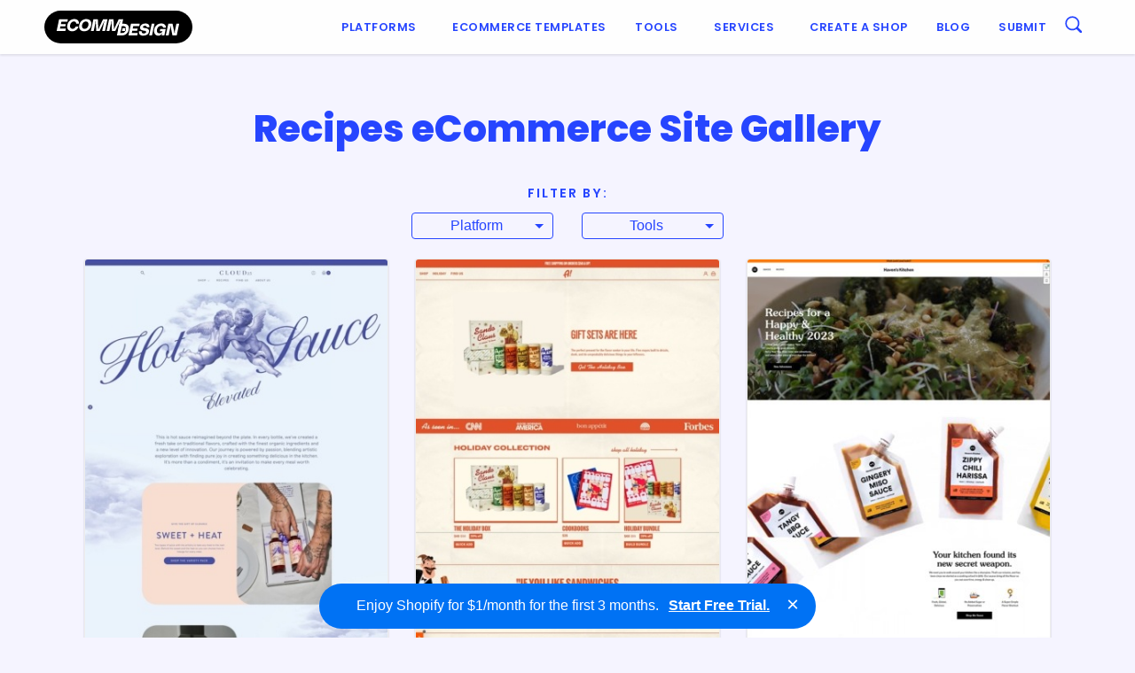

--- FILE ---
content_type: text/html; charset=UTF-8
request_url: https://ecomm.design/tag/recipes/
body_size: 12599
content:
<!doctype html><html class="no-js"  lang="en-GB"><head><meta charset="utf-8"> <!-- Force IE to use the latest rendering engine available --><meta http-equiv="X-UA-Compatible" content="IE=edge"><meta name="viewport" content="width=device-width, initial-scale=1.0"><meta class="foundation-mq"><link rel="pingback" href="https://ecomm.design/xmlrpc.php"> <script>(function(d) {
        var config = {
          kitId: 'kcu8zcq',
          scriptTimeout: 3000,
          async: true
        },
        h=d.documentElement,t=setTimeout(function(){h.className=h.className.replace(/\bwf-loading\b/g,"")+" wf-inactive";},config.scriptTimeout),tk=d.createElement("script"),f=false,s=d.getElementsByTagName("script")[0],a;h.className+=" wf-loading";tk.src='https://use.typekit.net/'+config.kitId+'.js';tk.async=true;tk.onload=tk.onreadystatechange=function(){a=this.readyState;if(f||a&&a!="complete"&&a!="loaded")return;f=true;clearTimeout(t);try{Typekit.load(config)}catch(e){}};s.parentNode.insertBefore(tk,s)
      })(document);</script> <!-- Hotjar Tracking Code for ED --> <script>(function(h,o,t,j,a,r){
            h.hj=h.hj||function(){(h.hj.q=h.hj.q||[]).push(arguments)};
            h._hjSettings={hjid:220245,hjsv:6};
            a=o.getElementsByTagName('head')[0];
            r=o.createElement('script');r.async=1;
            r.src=t+h._hjSettings.hjid+j+h._hjSettings.hjsv;
            a.appendChild(r);
        })(window,document,'https://static.hotjar.com/c/hotjar-','.js?sv=');</script> <!-- prefetch api.ecomm.design dns --><link rel="dns-prefetch" href="https://api.ecomm.design"><meta name='robots' content='noindex, follow' /> <!-- This site is optimized with the Yoast SEO plugin v25.6 - https://yoast.com/wordpress/plugins/seo/ --><title>Recipes eCommerce Gallery | eCommerce Website Design Gallery &amp; Tech Inspiration</title><meta property="og:locale" content="en_GB" /><meta property="og:type" content="article" /><meta property="og:title" content="Recipes eCommerce Gallery | eCommerce Website Design Gallery &amp; Tech Inspiration" /><meta property="og:url" content="https://ecomm.design/tag/recipes/" /><meta property="og:site_name" content="eCommerce Website Design Gallery &amp; Tech Inspiration" /><meta name="twitter:card" content="summary_large_image" /><meta name="twitter:site" content="@ecommdesign" /> <script type="application/ld+json" class="yoast-schema-graph">{"@context":"https://schema.org","@graph":[{"@type":"CollectionPage","@id":"https://ecomm.design/tag/recipes/","url":"https://ecomm.design/tag/recipes/","name":"Recipes eCommerce Gallery | eCommerce Website Design Gallery &amp; Tech Inspiration","isPartOf":{"@id":"https://ecomm.design/#website"},"primaryImageOfPage":{"@id":"https://ecomm.design/tag/recipes/#primaryimage"},"image":{"@id":"https://ecomm.design/tag/recipes/#primaryimage"},"thumbnailUrl":"https://ecomm.design/wp-content/uploads/2025/12/Cloud23-featured.jpg","breadcrumb":{"@id":"https://ecomm.design/tag/recipes/#breadcrumb"},"inLanguage":"en-GB"},{"@type":"ImageObject","inLanguage":"en-GB","@id":"https://ecomm.design/tag/recipes/#primaryimage","url":"https://ecomm.design/wp-content/uploads/2025/12/Cloud23-featured.jpg","contentUrl":"https://ecomm.design/wp-content/uploads/2025/12/Cloud23-featured.jpg","width":1200,"height":664},{"@type":"BreadcrumbList","@id":"https://ecomm.design/tag/recipes/#breadcrumb","itemListElement":[{"@type":"ListItem","position":1,"name":"Home","item":"https://ecomm.design/"},{"@type":"ListItem","position":2,"name":"Recipes"}]},{"@type":"WebSite","@id":"https://ecomm.design/#website","url":"https://ecomm.design/","name":"eCommerce Website Design Gallery &amp; Tech Inspiration","description":"Browse our collection of the top eCommerce websites by Platform, Categories, Technologies &amp; Traffic.","publisher":{"@id":"https://ecomm.design/#organization"},"potentialAction":[{"@type":"SearchAction","target":{"@type":"EntryPoint","urlTemplate":"https://ecomm.design/?s={search_term_string}"},"query-input":{"@type":"PropertyValueSpecification","valueRequired":true,"valueName":"search_term_string"}}],"inLanguage":"en-GB"},{"@type":"Organization","@id":"https://ecomm.design/#organization","name":"Ecomm.Design","url":"https://ecomm.design/","logo":{"@type":"ImageObject","inLanguage":"en-GB","@id":"https://ecomm.design/#/schema/logo/image/","url":"https://ecomm.design/wp-content/uploads/2016/05/logo.png","contentUrl":"https://ecomm.design/wp-content/uploads/2016/05/logo.png","width":1420,"height":182,"caption":"Ecomm.Design"},"image":{"@id":"https://ecomm.design/#/schema/logo/image/"},"sameAs":["https://x.com/ecommdesign"]}]}</script> <!-- / Yoast SEO plugin. --><link rel='dns-prefetch' href='//www.googletagmanager.com' /><link rel='dns-prefetch' href='//code.jquery.com' /><link rel='dns-prefetch' href='//fonts.googleapis.com' /><link rel="alternate" type="application/rss+xml" title="eCommerce Website Design Gallery &amp; Tech Inspiration &raquo; Feed" href="https://ecomm.design/feed/" /><link rel="alternate" type="application/rss+xml" title="eCommerce Website Design Gallery &amp; Tech Inspiration &raquo; Comments Feed" href="https://ecomm.design/comments/feed/" /><link rel="alternate" type="application/rss+xml" title="eCommerce Website Design Gallery &amp; Tech Inspiration &raquo; Recipes Tag Feed" href="https://ecomm.design/tag/recipes/feed/" /> <!-- This site uses the Google Analytics by MonsterInsights plugin v9.11.1 - Using Analytics tracking - https://www.monsterinsights.com/ --> <!-- Note: MonsterInsights is not currently configured on this site. The site owner needs to authenticate with Google Analytics in the MonsterInsights settings panel. --> <!-- No tracking code set --> <!-- / Google Analytics by MonsterInsights --> <script>function cpLoadCSS(e,t,n){"use strict";var i=window.document.createElement("link"),o=t||window.document.getElementsByTagName("script")[0];return i.rel="stylesheet",i.href=e,i.media="only x",o.parentNode.insertBefore(i,o),setTimeout(function(){i.media=n||"all"}),i}</script><style>.cp-popup-container .cpro-overlay,.cp-popup-container .cp-popup-wrapper{opacity:0;visibility:hidden;display:none}</style><link rel='stylesheet' id='wp-block-library-css' href='https://ecomm.design/wp-includes/css/dist/block-library/style.min.css?ver=6.6.4' type='text/css' media='all' /><style id='classic-theme-styles-inline-css' type='text/css'>/*! This file is auto-generated */
.wp-block-button__link{color:#fff;background-color:#32373c;border-radius:9999px;box-shadow:none;text-decoration:none;padding:calc(.667em + 2px) calc(1.333em + 2px);font-size:1.125em}.wp-block-file__button{background:#32373c;color:#fff;text-decoration:none}</style><style id='global-styles-inline-css' type='text/css'>:root{--wp--preset--aspect-ratio--square: 1;--wp--preset--aspect-ratio--4-3: 4/3;--wp--preset--aspect-ratio--3-4: 3/4;--wp--preset--aspect-ratio--3-2: 3/2;--wp--preset--aspect-ratio--2-3: 2/3;--wp--preset--aspect-ratio--16-9: 16/9;--wp--preset--aspect-ratio--9-16: 9/16;--wp--preset--color--black: #000000;--wp--preset--color--cyan-bluish-gray: #abb8c3;--wp--preset--color--white: #ffffff;--wp--preset--color--pale-pink: #f78da7;--wp--preset--color--vivid-red: #cf2e2e;--wp--preset--color--luminous-vivid-orange: #ff6900;--wp--preset--color--luminous-vivid-amber: #fcb900;--wp--preset--color--light-green-cyan: #7bdcb5;--wp--preset--color--vivid-green-cyan: #00d084;--wp--preset--color--pale-cyan-blue: #8ed1fc;--wp--preset--color--vivid-cyan-blue: #0693e3;--wp--preset--color--vivid-purple: #9b51e0;--wp--preset--gradient--vivid-cyan-blue-to-vivid-purple: linear-gradient(135deg,rgba(6,147,227,1) 0%,rgb(155,81,224) 100%);--wp--preset--gradient--light-green-cyan-to-vivid-green-cyan: linear-gradient(135deg,rgb(122,220,180) 0%,rgb(0,208,130) 100%);--wp--preset--gradient--luminous-vivid-amber-to-luminous-vivid-orange: linear-gradient(135deg,rgba(252,185,0,1) 0%,rgba(255,105,0,1) 100%);--wp--preset--gradient--luminous-vivid-orange-to-vivid-red: linear-gradient(135deg,rgba(255,105,0,1) 0%,rgb(207,46,46) 100%);--wp--preset--gradient--very-light-gray-to-cyan-bluish-gray: linear-gradient(135deg,rgb(238,238,238) 0%,rgb(169,184,195) 100%);--wp--preset--gradient--cool-to-warm-spectrum: linear-gradient(135deg,rgb(74,234,220) 0%,rgb(151,120,209) 20%,rgb(207,42,186) 40%,rgb(238,44,130) 60%,rgb(251,105,98) 80%,rgb(254,248,76) 100%);--wp--preset--gradient--blush-light-purple: linear-gradient(135deg,rgb(255,206,236) 0%,rgb(152,150,240) 100%);--wp--preset--gradient--blush-bordeaux: linear-gradient(135deg,rgb(254,205,165) 0%,rgb(254,45,45) 50%,rgb(107,0,62) 100%);--wp--preset--gradient--luminous-dusk: linear-gradient(135deg,rgb(255,203,112) 0%,rgb(199,81,192) 50%,rgb(65,88,208) 100%);--wp--preset--gradient--pale-ocean: linear-gradient(135deg,rgb(255,245,203) 0%,rgb(182,227,212) 50%,rgb(51,167,181) 100%);--wp--preset--gradient--electric-grass: linear-gradient(135deg,rgb(202,248,128) 0%,rgb(113,206,126) 100%);--wp--preset--gradient--midnight: linear-gradient(135deg,rgb(2,3,129) 0%,rgb(40,116,252) 100%);--wp--preset--font-size--small: 13px;--wp--preset--font-size--medium: 20px;--wp--preset--font-size--large: 36px;--wp--preset--font-size--x-large: 42px;--wp--preset--spacing--20: 0.44rem;--wp--preset--spacing--30: 0.67rem;--wp--preset--spacing--40: 1rem;--wp--preset--spacing--50: 1.5rem;--wp--preset--spacing--60: 2.25rem;--wp--preset--spacing--70: 3.38rem;--wp--preset--spacing--80: 5.06rem;--wp--preset--shadow--natural: 6px 6px 9px rgba(0, 0, 0, 0.2);--wp--preset--shadow--deep: 12px 12px 50px rgba(0, 0, 0, 0.4);--wp--preset--shadow--sharp: 6px 6px 0px rgba(0, 0, 0, 0.2);--wp--preset--shadow--outlined: 6px 6px 0px -3px rgba(255, 255, 255, 1), 6px 6px rgba(0, 0, 0, 1);--wp--preset--shadow--crisp: 6px 6px 0px rgba(0, 0, 0, 1);}:where(.is-layout-flex){gap: 0.5em;}:where(.is-layout-grid){gap: 0.5em;}body .is-layout-flex{display: flex;}.is-layout-flex{flex-wrap: wrap;align-items: center;}.is-layout-flex > :is(*, div){margin: 0;}body .is-layout-grid{display: grid;}.is-layout-grid > :is(*, div){margin: 0;}:where(.wp-block-columns.is-layout-flex){gap: 2em;}:where(.wp-block-columns.is-layout-grid){gap: 2em;}:where(.wp-block-post-template.is-layout-flex){gap: 1.25em;}:where(.wp-block-post-template.is-layout-grid){gap: 1.25em;}.has-black-color{color: var(--wp--preset--color--black) !important;}.has-cyan-bluish-gray-color{color: var(--wp--preset--color--cyan-bluish-gray) !important;}.has-white-color{color: var(--wp--preset--color--white) !important;}.has-pale-pink-color{color: var(--wp--preset--color--pale-pink) !important;}.has-vivid-red-color{color: var(--wp--preset--color--vivid-red) !important;}.has-luminous-vivid-orange-color{color: var(--wp--preset--color--luminous-vivid-orange) !important;}.has-luminous-vivid-amber-color{color: var(--wp--preset--color--luminous-vivid-amber) !important;}.has-light-green-cyan-color{color: var(--wp--preset--color--light-green-cyan) !important;}.has-vivid-green-cyan-color{color: var(--wp--preset--color--vivid-green-cyan) !important;}.has-pale-cyan-blue-color{color: var(--wp--preset--color--pale-cyan-blue) !important;}.has-vivid-cyan-blue-color{color: var(--wp--preset--color--vivid-cyan-blue) !important;}.has-vivid-purple-color{color: var(--wp--preset--color--vivid-purple) !important;}.has-black-background-color{background-color: var(--wp--preset--color--black) !important;}.has-cyan-bluish-gray-background-color{background-color: var(--wp--preset--color--cyan-bluish-gray) !important;}.has-white-background-color{background-color: var(--wp--preset--color--white) !important;}.has-pale-pink-background-color{background-color: var(--wp--preset--color--pale-pink) !important;}.has-vivid-red-background-color{background-color: var(--wp--preset--color--vivid-red) !important;}.has-luminous-vivid-orange-background-color{background-color: var(--wp--preset--color--luminous-vivid-orange) !important;}.has-luminous-vivid-amber-background-color{background-color: var(--wp--preset--color--luminous-vivid-amber) !important;}.has-light-green-cyan-background-color{background-color: var(--wp--preset--color--light-green-cyan) !important;}.has-vivid-green-cyan-background-color{background-color: var(--wp--preset--color--vivid-green-cyan) !important;}.has-pale-cyan-blue-background-color{background-color: var(--wp--preset--color--pale-cyan-blue) !important;}.has-vivid-cyan-blue-background-color{background-color: var(--wp--preset--color--vivid-cyan-blue) !important;}.has-vivid-purple-background-color{background-color: var(--wp--preset--color--vivid-purple) !important;}.has-black-border-color{border-color: var(--wp--preset--color--black) !important;}.has-cyan-bluish-gray-border-color{border-color: var(--wp--preset--color--cyan-bluish-gray) !important;}.has-white-border-color{border-color: var(--wp--preset--color--white) !important;}.has-pale-pink-border-color{border-color: var(--wp--preset--color--pale-pink) !important;}.has-vivid-red-border-color{border-color: var(--wp--preset--color--vivid-red) !important;}.has-luminous-vivid-orange-border-color{border-color: var(--wp--preset--color--luminous-vivid-orange) !important;}.has-luminous-vivid-amber-border-color{border-color: var(--wp--preset--color--luminous-vivid-amber) !important;}.has-light-green-cyan-border-color{border-color: var(--wp--preset--color--light-green-cyan) !important;}.has-vivid-green-cyan-border-color{border-color: var(--wp--preset--color--vivid-green-cyan) !important;}.has-pale-cyan-blue-border-color{border-color: var(--wp--preset--color--pale-cyan-blue) !important;}.has-vivid-cyan-blue-border-color{border-color: var(--wp--preset--color--vivid-cyan-blue) !important;}.has-vivid-purple-border-color{border-color: var(--wp--preset--color--vivid-purple) !important;}.has-vivid-cyan-blue-to-vivid-purple-gradient-background{background: var(--wp--preset--gradient--vivid-cyan-blue-to-vivid-purple) !important;}.has-light-green-cyan-to-vivid-green-cyan-gradient-background{background: var(--wp--preset--gradient--light-green-cyan-to-vivid-green-cyan) !important;}.has-luminous-vivid-amber-to-luminous-vivid-orange-gradient-background{background: var(--wp--preset--gradient--luminous-vivid-amber-to-luminous-vivid-orange) !important;}.has-luminous-vivid-orange-to-vivid-red-gradient-background{background: var(--wp--preset--gradient--luminous-vivid-orange-to-vivid-red) !important;}.has-very-light-gray-to-cyan-bluish-gray-gradient-background{background: var(--wp--preset--gradient--very-light-gray-to-cyan-bluish-gray) !important;}.has-cool-to-warm-spectrum-gradient-background{background: var(--wp--preset--gradient--cool-to-warm-spectrum) !important;}.has-blush-light-purple-gradient-background{background: var(--wp--preset--gradient--blush-light-purple) !important;}.has-blush-bordeaux-gradient-background{background: var(--wp--preset--gradient--blush-bordeaux) !important;}.has-luminous-dusk-gradient-background{background: var(--wp--preset--gradient--luminous-dusk) !important;}.has-pale-ocean-gradient-background{background: var(--wp--preset--gradient--pale-ocean) !important;}.has-electric-grass-gradient-background{background: var(--wp--preset--gradient--electric-grass) !important;}.has-midnight-gradient-background{background: var(--wp--preset--gradient--midnight) !important;}.has-small-font-size{font-size: var(--wp--preset--font-size--small) !important;}.has-medium-font-size{font-size: var(--wp--preset--font-size--medium) !important;}.has-large-font-size{font-size: var(--wp--preset--font-size--large) !important;}.has-x-large-font-size{font-size: var(--wp--preset--font-size--x-large) !important;}
:where(.wp-block-post-template.is-layout-flex){gap: 1.25em;}:where(.wp-block-post-template.is-layout-grid){gap: 1.25em;}
:where(.wp-block-columns.is-layout-flex){gap: 2em;}:where(.wp-block-columns.is-layout-grid){gap: 2em;}
:root :where(.wp-block-pullquote){font-size: 1.5em;line-height: 1.6;}</style><link rel='stylesheet' id='ep-hover-bar-style-css' href='https://ecomm.design/wp-content/plugins/ep-hover-bar/public/css/ep-hover-bar.min.css?ver=1.2.0' type='text/css' media='all' /><link rel='stylesheet' id='related-posts-by-taxonomy-css' href='https://ecomm.design/wp-content/plugins/related-posts-by-taxonomy/includes/assets/css/styles.css?ver=6.6.4' type='text/css' media='all' /> <script>document.addEventListener('DOMContentLoaded', function(event) {  if( typeof cpLoadCSS !== 'undefined' ) { cpLoadCSS('https://ecomm.design/wp-content/plugins/convertpro/assets/modules/css/cp-popup.min.css?ver=1.8.8', 0, 'all'); } });</script> <style id='generateblocks-inline-css' type='text/css'>:root{--gb-container-width:1200px;}.gb-container .wp-block-image img{vertical-align:middle;}.gb-grid-wrapper .wp-block-image{margin-bottom:0;}.gb-highlight{background:none;}.gb-shape{line-height:0;}</style><link rel='stylesheet' id='ed-google-fonts-css' href='https://fonts.googleapis.com/css2?family=Poppins%3Aital%2Cwght%400%2C100%3B0%2C200%3B0%2C300%3B0%2C400%3B0%2C500%3B0%2C600%3B0%2C700%3B0%2C800%3B0%2C900%3B1%2C100%3B1%2C200%3B1%2C300%3B1%2C400%3B1%2C500%3B1%2C600%3B1%2C700%3B1%2C800%3B1%2C900&#038;display=swap&#038;ver=6.6.4' type='text/css' media='all' /><link rel='stylesheet' id='site-css-css' href='https://ecomm.design/wp-content/themes/ecomm.design/assets/css/style.min.css?ver=1.4.15' type='text/css' media='all' /> <script type="text/javascript" src="https://ecomm.design/wp-includes/js/jquery/jquery.min.js?ver=3.7.1" id="jquery-core-js"></script> <!-- Google tag (gtag.js) snippet added by Site Kit --> <!-- Google Analytics snippet added by Site Kit --> <script type="text/javascript" src="https://www.googletagmanager.com/gtag/js?id=GT-WKG624H" id="google_gtagjs-js" async></script> <script type="text/javascript" id="google_gtagjs-js-after">/* <![CDATA[ */
window.dataLayer = window.dataLayer || [];function gtag(){dataLayer.push(arguments);}
gtag("set","linker",{"domains":["ecomm.design"]});
gtag("js", new Date());
gtag("set", "developer_id.dZTNiMT", true);
gtag("config", "GT-WKG624H");
/* ]]> */</script> <link rel="https://api.w.org/" href="https://ecomm.design/wp-json/" /><link rel="alternate" title="JSON" type="application/json" href="https://ecomm.design/wp-json/wp/v2/tags/379" /><meta name="generator" content="Site Kit by Google 1.159.0" /><!-- Pinterest Tag --> <script>!function(e){if(!window.pintrk){window.pintrk = function () {
window.pintrk.queue.push(Array.prototype.slice.call(arguments))};var
  n=window.pintrk;n.queue=[],n.version="3.0";var
  t=document.createElement("script");t.async=!0,t.src=e;var
  r=document.getElementsByTagName("script")[0];
  r.parentNode.insertBefore(t,r)}}("https://s.pinimg.com/ct/core.js");
pintrk('load', '2614040860516', {em: '<user_email_address>'});
pintrk('page');</script> <noscript> <img height="1" width="1" style="display:none;" alt=""
 src="https://ct.pinterest.com/v3/?event=init&tid=2614040860516&pd[em]=<hashed_email_address>&noscript=1" /> </noscript> <!-- end Pinterest Tag --> <script type="text/javascript">(function(c,l,a,r,i,t,y){
					c[a]=c[a]||function(){(c[a].q=c[a].q||[]).push(arguments)};t=l.createElement(r);t.async=1;
					t.src="https://www.clarity.ms/tag/"+i+"?ref=wordpress";y=l.getElementsByTagName(r)[0];y.parentNode.insertBefore(t,y);
				})(window, document, "clarity", "script", "tbkoqa221u");</script> <link rel="preload" href="https://wct-2.com/wct.js" as="script"><script type="text/javascript" data-ezscrex="false" async>(function(w, c, t, u) {
    w._wct = w._wct || {}; w._wct = u;
    var s = c.createElement(t);
    s.type = 'text/javascript'; s.async = true; s.src = 'https://wct-2.com/wct.js';
    var r = c.getElementsByTagName(t)[0];
    r.parentNode.insertBefore(s, r);
}(window, document, 'script', {
    'uid' : 'guHUFc',
    'google_tracking_id' : 'UA-76828091-1',
    'redirect_through' : 'https://ecomm.design/go',
    'proxy' : 'https://wct-2.com'
}));</script><link rel="icon" href="https://ecomm.design/wp-content/uploads/2016/04/cropped-favicon-1-125x125.png" sizes="32x32" /><link rel="icon" href="https://ecomm.design/wp-content/uploads/2016/04/cropped-favicon-1-300x300.png" sizes="192x192" /><link rel="apple-touch-icon" href="https://ecomm.design/wp-content/uploads/2016/04/cropped-favicon-1-300x300.png" /><meta name="msapplication-TileImage" content="https://ecomm.design/wp-content/uploads/2016/04/cropped-favicon-1-300x300.png" /></head><body class="archive tag tag-recipes tag-379"><div class="off-canvas-wrapper"><div class="off-canvas-wrapper-inner" data-off-canvas-wrapper><div class="off-canvas position-right" id="off-canvas" data-off-canvas data-position="right"><ul id="menu-main-menu" class="vertical menu" data-accordion-menu><li id="menu-item-3105" class="menu-item menu-item-type-post_type menu-item-object-page menu-item-has-children menu-item-3105"><a href="https://ecomm.design/ecommerce-solutions/">Platforms</a><ul class="vertical menu"><li id="menu-item-3413" class="menu-item menu-item-type-post_type menu-item-object-page menu-item-3413"><a href="https://ecomm.design/ecommerce-solutions/">Top Ecommerce Solutions</a></li><li id="menu-item-36471" class="menu-item menu-item-type-post_type menu-item-object-platform menu-item-36471"><a href="https://ecomm.design/platform/shopify-stores/">Shopify</a></li><li id="menu-item-36472" class="menu-item menu-item-type-post_type menu-item-object-platform menu-item-36472"><a href="https://ecomm.design/platform/squarespace/">Squarespace</a></li><li id="menu-item-36474" class="menu-item menu-item-type-post_type menu-item-object-platform menu-item-36474"><a href="https://ecomm.design/platform/bigcommerce/">BigCommerce</a></li><li id="menu-item-36475" class="menu-item menu-item-type-post_type menu-item-object-platform menu-item-36475"><a href="https://ecomm.design/platform/wix/">Wix</a></li><li id="menu-item-36473" class="menu-item menu-item-type-post_type menu-item-object-platform menu-item-36473"><a href="https://ecomm.design/platform/woocommerce/">WooCommerce</a></li></ul></li><li id="menu-item-28967" class="menu-item menu-item-type-custom menu-item-object-custom menu-item-28967"><a href="https://ecomm.design/ecommerce-website-templates/">Ecommerce Templates</a></li><li id="menu-item-84" class="menu-item menu-item-type-custom menu-item-object-custom menu-item-has-children menu-item-84"><a href="/tools">Tools</a><ul class="vertical menu"><li id="menu-item-186" class="menu-item menu-item-type-taxonomy menu-item-object-tool_category menu-item-186"><a href="https://ecomm.design/tools/payments/">Payments</a></li><li id="menu-item-185" class="menu-item menu-item-type-taxonomy menu-item-object-tool_category menu-item-185"><a href="https://ecomm.design/tools/retargeting/">Retargeting</a></li><li id="menu-item-184" class="menu-item menu-item-type-taxonomy menu-item-object-tool_category menu-item-184"><a href="https://ecomm.design/tools/live-chat/">Live Chat</a></li><li id="menu-item-183" class="menu-item menu-item-type-taxonomy menu-item-object-tool_category menu-item-183"><a href="https://ecomm.design/tools/inbound-marketing/">Inbound Marketing</a></li><li id="menu-item-181" class="menu-item menu-item-type-taxonomy menu-item-object-tool_category menu-item-181"><a href="https://ecomm.design/tools/email-marketing/">Email Marketing</a></li><li id="menu-item-180" class="menu-item menu-item-type-taxonomy menu-item-object-tool_category menu-item-180"><a href="https://ecomm.design/tools/advertising/">Advertising</a></li><li id="menu-item-179" class="menu-item menu-item-type-taxonomy menu-item-object-tool_category menu-item-179"><a href="https://ecomm.design/tools/analytics-tracking/">Analytics &amp; Tracking</a></li><li id="menu-item-85" class="menu-item menu-item-type-taxonomy menu-item-object-tool_category menu-item-85"><a href="https://ecomm.design/tools/ab-testing/">A/B Testing</a></li><li id="menu-item-375" class="menu-item menu-item-type-taxonomy menu-item-object-tool_category menu-item-375"><a href="https://ecomm.design/tools/multichannel/">Multichannel</a></li><li id="menu-item-378" class="menu-item menu-item-type-taxonomy menu-item-object-tool_category menu-item-378"><a href="https://ecomm.design/tools/retargeting/">Retargeting</a></li><li id="menu-item-377" class="menu-item menu-item-type-taxonomy menu-item-object-tool_category menu-item-377"><a href="https://ecomm.design/tools/referral-partner-marketing/">Referral / Partner Marketing</a></li><li id="menu-item-374" class="menu-item menu-item-type-taxonomy menu-item-object-tool_category menu-item-374"><a href="https://ecomm.design/tools/monitoring/">Monitoring</a></li><li id="menu-item-373" class="menu-item menu-item-type-taxonomy menu-item-object-tool_category menu-item-373"><a href="https://ecomm.design/tools/loyalty/">Loyalty</a></li><li id="menu-item-372" class="menu-item menu-item-type-taxonomy menu-item-object-tool_category menu-item-372"><a href="https://ecomm.design/tools/call-tracking/">Call Tracking</a></li></ul></li><li id="menu-item-35770" class="menu-item menu-item-type-custom menu-item-object-custom menu-item-has-children menu-item-35770"><a>Services</a><ul class="vertical menu"><li id="menu-item-35771" class="menu-item menu-item-type-custom menu-item-object-custom menu-item-35771"><a href="https://ecomm.design/shopify-development-services/">Shopify Development</a></li><li id="menu-item-36960" class="menu-item menu-item-type-post_type menu-item-object-page menu-item-36960"><a href="https://ecomm.design/shopify-plus-development/">Shopify Plus Development</a></li><li id="menu-item-36962" class="menu-item menu-item-type-post_type menu-item-object-page menu-item-36962"><a href="https://ecomm.design/shopify-app-development/">Shopify App Development</a></li><li id="menu-item-36961" class="menu-item menu-item-type-post_type menu-item-object-page menu-item-36961"><a href="https://ecomm.design/shopify-theme-design/">Shopify Theme Design</a></li><li id="menu-item-36959" class="menu-item menu-item-type-post_type menu-item-object-page menu-item-36959"><a href="https://ecomm.design/shopify-store-audit/">Shopify Store Audit</a></li><li id="menu-item-36963" class="menu-item menu-item-type-custom menu-item-object-custom menu-item-36963"><a href="https://ecomm.design/custom-store/">Custom Store Setup</a></li><li id="menu-item-35799" class="menu-item menu-item-type-custom menu-item-object-custom menu-item-has-children menu-item-35799"><a href="https://ecomm.design/migration/">Ecommerce Migration</a><ul class="vertical menu"><li id="menu-item-35800" class="menu-item menu-item-type-custom menu-item-object-custom menu-item-35800"><a href="https://ecomm.design/migration/webflow-to-shopify/">Webflow to Shopify</a></li><li id="menu-item-35801" class="menu-item menu-item-type-custom menu-item-object-custom menu-item-35801"><a href="https://ecomm.design/migration/shopware-to-shopify/">Shopware to Shopify</a></li></ul></li></ul></li><li id="menu-item-30323" class="menu-item menu-item-type-custom menu-item-object-custom menu-item-30323"><a href="https://ecomm.design/go/createshop/">Create a shop</a></li><li id="menu-item-26171" class="menu-item menu-item-type-post_type menu-item-object-page current_page_parent menu-item-26171"><a href="https://ecomm.design/blog/">Blog</a></li><li id="menu-item-88" class="menu-item menu-item-type-custom menu-item-object-custom menu-item-88"><a href="/submit">Submit</a></li></ul></div><div class="off-canvas-content" data-off-canvas-content><header class="header" role="banner"> <!-- This navs will be applied to the topbar, above all content
 To see additional nav styles, visit the /parts directory --><div class="top-bar" id="top-bar-menu"><div class="menu-container"><div class="top-bar-logo"> <a href="https://ecomm.design"><img src="https://ecomm.design/wp-content/themes/ecomm.design/assets/images/logo.min.svg" id="logo" alt="ecomm.esign logo" width="167" height="37"></a></div><div class="top-bar-desktop-menu show-for-medium"><ul id="menu-main-menu-1" class="vertical medium-horizontal menu" data-responsive-menu="accordion medium-dropdown"><li class="menu-item menu-item-type-post_type menu-item-object-page menu-item-has-children menu-item-3105"><a href="https://ecomm.design/ecommerce-solutions/">Platforms</a><ul class="menu"><li class="menu-item menu-item-type-post_type menu-item-object-page menu-item-3413"><a href="https://ecomm.design/ecommerce-solutions/">Top Ecommerce Solutions</a></li><li class="menu-item menu-item-type-post_type menu-item-object-platform menu-item-36471"><a href="https://ecomm.design/platform/shopify-stores/">Shopify</a></li><li class="menu-item menu-item-type-post_type menu-item-object-platform menu-item-36472"><a href="https://ecomm.design/platform/squarespace/">Squarespace</a></li><li class="menu-item menu-item-type-post_type menu-item-object-platform menu-item-36474"><a href="https://ecomm.design/platform/bigcommerce/">BigCommerce</a></li><li class="menu-item menu-item-type-post_type menu-item-object-platform menu-item-36475"><a href="https://ecomm.design/platform/wix/">Wix</a></li><li class="menu-item menu-item-type-post_type menu-item-object-platform menu-item-36473"><a href="https://ecomm.design/platform/woocommerce/">WooCommerce</a></li></ul></li><li class="menu-item menu-item-type-custom menu-item-object-custom menu-item-28967"><a href="https://ecomm.design/ecommerce-website-templates/">Ecommerce Templates</a></li><li class="menu-item menu-item-type-custom menu-item-object-custom menu-item-has-children menu-item-84"><a href="/tools">Tools</a><ul class="menu"><li class="menu-item menu-item-type-taxonomy menu-item-object-tool_category menu-item-186"><a href="https://ecomm.design/tools/payments/">Payments</a></li><li class="menu-item menu-item-type-taxonomy menu-item-object-tool_category menu-item-185"><a href="https://ecomm.design/tools/retargeting/">Retargeting</a></li><li class="menu-item menu-item-type-taxonomy menu-item-object-tool_category menu-item-184"><a href="https://ecomm.design/tools/live-chat/">Live Chat</a></li><li class="menu-item menu-item-type-taxonomy menu-item-object-tool_category menu-item-183"><a href="https://ecomm.design/tools/inbound-marketing/">Inbound Marketing</a></li><li class="menu-item menu-item-type-taxonomy menu-item-object-tool_category menu-item-181"><a href="https://ecomm.design/tools/email-marketing/">Email Marketing</a></li><li class="menu-item menu-item-type-taxonomy menu-item-object-tool_category menu-item-180"><a href="https://ecomm.design/tools/advertising/">Advertising</a></li><li class="menu-item menu-item-type-taxonomy menu-item-object-tool_category menu-item-179"><a href="https://ecomm.design/tools/analytics-tracking/">Analytics &amp; Tracking</a></li><li class="menu-item menu-item-type-taxonomy menu-item-object-tool_category menu-item-85"><a href="https://ecomm.design/tools/ab-testing/">A/B Testing</a></li><li class="menu-item menu-item-type-taxonomy menu-item-object-tool_category menu-item-375"><a href="https://ecomm.design/tools/multichannel/">Multichannel</a></li><li class="menu-item menu-item-type-taxonomy menu-item-object-tool_category menu-item-378"><a href="https://ecomm.design/tools/retargeting/">Retargeting</a></li><li class="menu-item menu-item-type-taxonomy menu-item-object-tool_category menu-item-377"><a href="https://ecomm.design/tools/referral-partner-marketing/">Referral / Partner Marketing</a></li><li class="menu-item menu-item-type-taxonomy menu-item-object-tool_category menu-item-374"><a href="https://ecomm.design/tools/monitoring/">Monitoring</a></li><li class="menu-item menu-item-type-taxonomy menu-item-object-tool_category menu-item-373"><a href="https://ecomm.design/tools/loyalty/">Loyalty</a></li><li class="menu-item menu-item-type-taxonomy menu-item-object-tool_category menu-item-372"><a href="https://ecomm.design/tools/call-tracking/">Call Tracking</a></li></ul></li><li class="menu-item menu-item-type-custom menu-item-object-custom menu-item-has-children menu-item-35770"><a>Services</a><ul class="menu"><li class="menu-item menu-item-type-custom menu-item-object-custom menu-item-35771"><a href="https://ecomm.design/shopify-development-services/">Shopify Development</a></li><li class="menu-item menu-item-type-post_type menu-item-object-page menu-item-36960"><a href="https://ecomm.design/shopify-plus-development/">Shopify Plus Development</a></li><li class="menu-item menu-item-type-post_type menu-item-object-page menu-item-36962"><a href="https://ecomm.design/shopify-app-development/">Shopify App Development</a></li><li class="menu-item menu-item-type-post_type menu-item-object-page menu-item-36961"><a href="https://ecomm.design/shopify-theme-design/">Shopify Theme Design</a></li><li class="menu-item menu-item-type-post_type menu-item-object-page menu-item-36959"><a href="https://ecomm.design/shopify-store-audit/">Shopify Store Audit</a></li><li class="menu-item menu-item-type-custom menu-item-object-custom menu-item-36963"><a href="https://ecomm.design/custom-store/">Custom Store Setup</a></li><li class="menu-item menu-item-type-custom menu-item-object-custom menu-item-has-children menu-item-35799"><a href="https://ecomm.design/migration/">Ecommerce Migration</a><ul class="menu"><li class="menu-item menu-item-type-custom menu-item-object-custom menu-item-35800"><a href="https://ecomm.design/migration/webflow-to-shopify/">Webflow to Shopify</a></li><li class="menu-item menu-item-type-custom menu-item-object-custom menu-item-35801"><a href="https://ecomm.design/migration/shopware-to-shopify/">Shopware to Shopify</a></li></ul></li></ul></li><li class="menu-item menu-item-type-custom menu-item-object-custom menu-item-30323"><a href="https://ecomm.design/go/createshop/">Create a shop</a></li><li class="menu-item menu-item-type-post_type menu-item-object-page current_page_parent menu-item-26171"><a href="https://ecomm.design/blog/">Blog</a></li><li class="menu-item menu-item-type-custom menu-item-object-custom menu-item-88"><a href="/submit">Submit</a></li></ul></div><div class="top-bar-toggle show-for-small-only"> <a data-toggle="off-canvas" class="burger-link"> <svg width="24" height="24" viewBox="0 0 14.39 12" xmlns="http://www.w3.org/2000/svg"> <path class="burger" d="M11.41 9H0.59c-0.59 0-0.59-0.41-0.59-1s0-1 0.59-1h10.81c0.59 0 0.59 0.41 0.59 1s0 1-0.59 1z m0-4H0.59c-0.59 0-0.59-0.41-0.59-1s0-1 0.59-1h10.81c0.59 0 0.59 0.41 0.59 1s0 1-0.59 1zM0.59 11h10.81c0.59 0 0.59 0.41 0.59 1s0 1-0.59 1H0.59c-0.59 0-0.59-0.41-0.59-1s0-1 0.59-1z"> </svg> </a></div><div class="top-bar-search"> <a data-open="searchModal"> <svg class="search-icon" height="20" width="20" viewBox="0 0 15 15" xmlns="http://www.w3.org/2000/svg"> <path d="M15.7 14.3L11.89 10.47c0.7-0.98 1.11-2.17 1.11-3.47 0-3.31-2.69-6-6-6S1 3.69 1 7s2.69 6 6 6c1.3 0 2.48-0.41 3.47-1.11l3.83 3.81c0.19 0.2 0.45 0.3 0.7 0.3s0.52-0.09 0.7-0.3c0.39-0.39 0.39-1.02 0-1.41zM7 11.7c-2.59 0-4.7-2.11-4.7-4.7s2.11-4.7 4.7-4.7 4.7 2.11 4.7 4.7-2.11 4.7-4.7 4.7z"> </svg> </a></div> <!-- Search Modal --><div class="reveal" id="searchModal" data-reveal><div class="row"><div class="columns small-12"><form role="search" method="get" class="search-form" action="https://ecomm.design/"> <label> <span class="screen-reader-text">Search For...</span> <input type="search" class="search-field" placeholder="Type to search..." name="s" autocomplete="off" aria-autocomplete="both" autocapitalize="off" autofocus> </label> <input type="hidden" name="obj_type" value="website"> <input type="submit" class="search-submit button" value="Search"></form><div class="search-suggestions"></div> <button class="close-button" data-close aria-label="Close modal" type="button"><span aria-hidden="true">&times;</span></button></div></div></div><!-- end #searchModal --></div></div></header> <!-- end .header --><div id="content"><div id="inner-content" class="row"><main id="main" class="small-12 columns" role="main"><header class="mb2 text-center"><h1 class="page-title tag-title">Recipes eCommerce Site Gallery</h1></header><div class="site-filters text-center"><p class="filter-toggler"><a data-toggle="panel">Filter By:</a></p><div class="" id="panel" data-toggler data-animate="fade-in fade-out"><div class="facetwp-facet facetwp-facet-platform_facet facetwp-type-fselect" data-name="platform_facet" data-type="fselect"></div><div class="facetwp-facet facetwp-facet-tech_facet facetwp-type-fselect" data-name="tech_facet" data-type="fselect"></div></div></div><div class="facetwp-template" data-load-more-text="More eCommerce websites"><div class="row"> <!--fwp-loop--><div class="small-12 medium-6 large-4 columns"><div class="card card-website"> <a href="https://ecomm.design/site/cloud23/" alt="eCommerce website: Cloud23"> <img width="368" height="484" src="https://ecomm.design/wp-content/uploads/2025/12/Cloud23-thumb-368x484.jpg" class="attachment-website-large size-website-large" alt="eCommerce website: Cloud23" decoding="async" fetchpriority="high" srcset="https://ecomm.design/wp-content/uploads/2025/12/Cloud23-thumb-368x484.jpg 368w, https://ecomm.design/wp-content/uploads/2025/12/Cloud23-thumb-228x300.jpg 228w, https://ecomm.design/wp-content/uploads/2025/12/Cloud23-thumb-736x968.jpg 736w, https://ecomm.design/wp-content/uploads/2025/12/Cloud23-thumb.jpg 760w" sizes="(max-width: 368px) 100vw, 368px" /> </a><div class="card-section clearfix"><div class="float-left website-meta-left"> <a href="https://ecomm.design/site/cloud23/">Cloud23</a> <small class="subheader date-posted"> 3 weeks ago</small></div> <a href="https://www.c23.com?ref=ecommdesign" alt="Visit Cloud23" target="_blank" class="float-right site-link"><img src="https://ecomm.design/wp-content/themes/ecomm.design/assets/images/link.svg" class="octicon" width="24" height="24" alt="external link icon"> </a></div></div></div><div class="small-12 medium-6 large-4 columns"><div class="card card-website"> <a href="https://ecomm.design/site/ayoh/" alt="eCommerce website: Ayoh"> <img width="368" height="484" src="https://ecomm.design/wp-content/uploads/2025/12/Ayoh-thumb-368x484.jpg" class="attachment-website-large size-website-large" alt="eCommerce website: Ayoh" decoding="async" srcset="https://ecomm.design/wp-content/uploads/2025/12/Ayoh-thumb-368x484.jpg 368w, https://ecomm.design/wp-content/uploads/2025/12/Ayoh-thumb-228x300.jpg 228w, https://ecomm.design/wp-content/uploads/2025/12/Ayoh-thumb-736x968.jpg 736w, https://ecomm.design/wp-content/uploads/2025/12/Ayoh-thumb.jpg 760w" sizes="(max-width: 368px) 100vw, 368px" /> </a><div class="card-section clearfix"><div class="float-left website-meta-left"> <a href="https://ecomm.design/site/ayoh/">Ayoh</a> <small class="subheader date-posted"> 1 month ago</small></div> <a href="https://eatayoh.com?ref=ecommdesign" alt="Visit Ayoh" target="_blank" class="float-right site-link"><img src="https://ecomm.design/wp-content/themes/ecomm.design/assets/images/link.svg" class="octicon" width="24" height="24" alt="external link icon"> </a></div></div></div><div class="small-12 medium-6 large-4 columns"><div class="card card-website"> <a href="https://ecomm.design/site/havens-kitchen/" alt="eCommerce website: Haven&#8217;s Kitchen"> <img width="368" height="484" src="https://ecomm.design/wp-content/uploads/2023/01/havens-kitchen-thumb-368x484.jpg" class="attachment-website-large size-website-large" alt="eCommerce website: Haven&#8217;s Kitchen" decoding="async" srcset="https://ecomm.design/wp-content/uploads/2023/01/havens-kitchen-thumb-368x484.jpg 368w, https://ecomm.design/wp-content/uploads/2023/01/havens-kitchen-thumb-228x300.jpg 228w, https://ecomm.design/wp-content/uploads/2023/01/havens-kitchen-thumb-736x968.jpg 736w, https://ecomm.design/wp-content/uploads/2023/01/havens-kitchen-thumb.jpg 760w" sizes="(max-width: 368px) 100vw, 368px" /> </a><div class="card-section clearfix"><div class="float-left website-meta-left"> <a href="https://ecomm.design/site/havens-kitchen/">Haven&#8217;s Kitchen</a> <small class="subheader date-posted"> 3 years ago</small></div> <a href="https://havenskitchen.com?ref=ecommdesign" alt="Visit Haven&#8217;s Kitchen" target="_blank" class="float-right site-link"><img src="https://ecomm.design/wp-content/themes/ecomm.design/assets/images/link.svg" class="octicon" width="24" height="24" alt="external link icon"> </a></div></div></div><div class="small-12 medium-6 large-4 columns"><div class="card card-website"> <a href="https://ecomm.design/site/grumpy-ginger/" alt="eCommerce website: Grumpy Ginger"> <img width="368" height="484" src="https://ecomm.design/wp-content/uploads/2022/09/grumpy-ginger-thumb-368x484.jpg" class="attachment-website-large size-website-large" alt="eCommerce website: Grumpy Ginger" decoding="async" loading="lazy" srcset="https://ecomm.design/wp-content/uploads/2022/09/grumpy-ginger-thumb-368x484.jpg 368w, https://ecomm.design/wp-content/uploads/2022/09/grumpy-ginger-thumb-228x300.jpg 228w, https://ecomm.design/wp-content/uploads/2022/09/grumpy-ginger-thumb-736x968.jpg 736w, https://ecomm.design/wp-content/uploads/2022/09/grumpy-ginger-thumb.jpg 760w" sizes="(max-width: 368px) 100vw, 368px" /> </a><div class="card-section clearfix"><div class="float-left website-meta-left"> <a href="https://ecomm.design/site/grumpy-ginger/">Grumpy Ginger</a> <small class="subheader date-posted"> 3 years ago</small></div> <a href="https://eatgrumpyginger.com?ref=ecommdesign" alt="Visit Grumpy Ginger" target="_blank" class="float-right site-link"><img src="https://ecomm.design/wp-content/themes/ecomm.design/assets/images/link.svg" class="octicon" width="24" height="24" alt="external link icon"> </a></div></div></div><div class="small-12 medium-6 large-4 columns"><div class="card card-website"> <a href="https://ecomm.design/site/moonflowers/" alt="eCommerce website: Moonflowers"> <img width="368" height="484" src="https://ecomm.design/wp-content/uploads/2021/08/moonflowers-thumb-368x484.jpg" class="attachment-website-large size-website-large" alt="eCommerce website: Moonflowers" decoding="async" loading="lazy" srcset="https://ecomm.design/wp-content/uploads/2021/08/moonflowers-thumb-368x484.jpg 368w, https://ecomm.design/wp-content/uploads/2021/08/moonflowers-thumb-228x300.jpg 228w, https://ecomm.design/wp-content/uploads/2021/08/moonflowers-thumb-736x968.jpg 736w, https://ecomm.design/wp-content/uploads/2021/08/moonflowers-thumb.jpg 760w" sizes="(max-width: 368px) 100vw, 368px" /> </a><div class="card-section clearfix"><div class="float-left website-meta-left"> <a href="https://ecomm.design/site/moonflowers/">Moonflowers</a> <small class="subheader date-posted"> 4 years ago</small></div> <a href="https://moonflowers.co?ref=ecommdesign" alt="Visit Moonflowers" target="_blank" class="float-right site-link"><img src="https://ecomm.design/wp-content/themes/ecomm.design/assets/images/link.svg" class="octicon" width="24" height="24" alt="external link icon"> </a></div></div></div><div class="small-12 medium-6 large-4 columns"><div class="card card-website"> <a href="https://ecomm.design/site/omsom/" alt="eCommerce website: Omsom"> <img width="368" height="484" src="https://ecomm.design/wp-content/uploads/2021/07/omsom-thumb-368x484.jpg" class="attachment-website-large size-website-large" alt="eCommerce website: Omsom" decoding="async" loading="lazy" srcset="https://ecomm.design/wp-content/uploads/2021/07/omsom-thumb-368x484.jpg 368w, https://ecomm.design/wp-content/uploads/2021/07/omsom-thumb-228x300.jpg 228w, https://ecomm.design/wp-content/uploads/2021/07/omsom-thumb-736x968.jpg 736w, https://ecomm.design/wp-content/uploads/2021/07/omsom-thumb.jpg 760w" sizes="(max-width: 368px) 100vw, 368px" /> </a><div class="card-section clearfix"><div class="float-left website-meta-left"> <a href="https://ecomm.design/site/omsom/">Omsom</a> <small class="subheader date-posted"> 5 years ago</small></div> <a href="https://omsom.com?ref=ecommdesign" alt="Visit Omsom" target="_blank" class="float-right site-link"><img src="https://ecomm.design/wp-content/themes/ecomm.design/assets/images/link.svg" class="octicon" width="24" height="24" alt="external link icon"> </a></div></div></div></div><!-- .row --><div class="sfy-banner"> <a href="https://ecomm.design/go/shopifytrial/" target="_blank"> <img width="728" height="90" src="https://ecomm.design/wp-content/uploads/2022/11/shopify-offer-wide.png" class="sfy-banner__img sfy-banner__img--desktop" alt="" style="width: 100%; max-width: 768px;" decoding="async" loading="lazy" srcset="https://ecomm.design/wp-content/uploads/2022/11/shopify-offer-wide.png 728w, https://ecomm.design/wp-content/uploads/2022/11/shopify-offer-wide-300x37.png 300w, https://ecomm.design/wp-content/uploads/2022/11/shopify-offer-wide-368x45.png 368w" sizes="(max-width: 728px) 100vw, 728px" /> <img width="1280" height="720" src="https://ecomm.design/wp-content/uploads/2024/11/shopify-first-one-dollar-promo-3-months.jpg" class="sfy-banner__img sfy-banner__img--mobile" alt="" style="width: 100%; max-width: 580px;" decoding="async" loading="lazy" srcset="https://ecomm.design/wp-content/uploads/2024/11/shopify-first-one-dollar-promo-3-months.jpg 1280w, https://ecomm.design/wp-content/uploads/2024/11/shopify-first-one-dollar-promo-3-months-300x169.jpg 300w, https://ecomm.design/wp-content/uploads/2024/11/shopify-first-one-dollar-promo-3-months-1024x576.jpg 1024w, https://ecomm.design/wp-content/uploads/2024/11/shopify-first-one-dollar-promo-3-months-768x432.jpg 768w, https://ecomm.design/wp-content/uploads/2024/11/shopify-first-one-dollar-promo-3-months-368x207.jpg 368w, https://ecomm.design/wp-content/uploads/2024/11/shopify-first-one-dollar-promo-3-months-736x414.jpg 736w" sizes="(max-width: 1280px) 100vw, 1280px" /> </a></div><div class="row"><div class="small-12 medium-6 large-4 columns"><div class="card card-website"> <a href="https://ecomm.design/site/screemin-mimis/" alt="eCommerce website: Screemin&#8217; Mimi&#8217;s"> <img width="368" height="484" src="https://ecomm.design/wp-content/uploads/2020/06/screeminmimis-thumb-368x484.jpg" class="attachment-website-large size-website-large" alt="eCommerce website: Screemin&#8217; Mimi&#8217;s" decoding="async" loading="lazy" srcset="https://ecomm.design/wp-content/uploads/2020/06/screeminmimis-thumb-368x484.jpg 368w, https://ecomm.design/wp-content/uploads/2020/06/screeminmimis-thumb-228x300.jpg 228w, https://ecomm.design/wp-content/uploads/2020/06/screeminmimis-thumb-736x968.jpg 736w, https://ecomm.design/wp-content/uploads/2020/06/screeminmimis-thumb.jpg 760w" sizes="(max-width: 368px) 100vw, 368px" /> </a><div class="card-section clearfix"><div class="float-left website-meta-left"> <a href="https://ecomm.design/site/screemin-mimis/">Screemin&#8217; Mimi&#8217;s</a> <small class="subheader date-posted"> 6 years ago</small></div> <a href="https://screaminmimis.com?ref=ecommdesign" alt="Visit Screemin&#8217; Mimi&#8217;s" target="_blank" class="float-right site-link"><img src="https://ecomm.design/wp-content/themes/ecomm.design/assets/images/link.svg" class="octicon" width="24" height="24" alt="external link icon"> </a></div></div></div><div class="small-12 medium-6 large-4 columns"><div class="card card-website"> <a href="https://ecomm.design/site/cuvee-chocolate/" alt="eCommerce website: Cuveé Chocolate"> <img width="368" height="484" src="https://ecomm.design/wp-content/uploads/2019/04/Cuveé-Chocolate_thumb-368x484.jpg" class="attachment-website-large size-website-large" alt="eCommerce website: Cuveé Chocolate" decoding="async" loading="lazy" srcset="https://ecomm.design/wp-content/uploads/2019/04/Cuveé-Chocolate_thumb-368x484.jpg 368w, https://ecomm.design/wp-content/uploads/2019/04/Cuveé-Chocolate_thumb-228x300.jpg 228w, https://ecomm.design/wp-content/uploads/2019/04/Cuveé-Chocolate_thumb-736x968.jpg 736w, https://ecomm.design/wp-content/uploads/2019/04/Cuveé-Chocolate_thumb.jpg 760w" sizes="(max-width: 368px) 100vw, 368px" /> </a><div class="card-section clearfix"><div class="float-left website-meta-left"> <a href="https://ecomm.design/site/cuvee-chocolate/">Cuveé Chocolate</a> <small class="subheader date-posted"> 7 years ago</small></div> <a href="https://cuveechocolate.com.au/?ref=ecommdesign" alt="Visit Cuveé Chocolate" target="_blank" class="float-right site-link"><img src="https://ecomm.design/wp-content/themes/ecomm.design/assets/images/link.svg" class="octicon" width="24" height="24" alt="external link icon"> </a></div></div></div><div class="small-12 medium-6 large-4 columns"><div class="card card-website"> <a href="https://ecomm.design/site/the-marshmallowist/" alt="eCommerce website: the marshmallowist"> <img width="368" height="484" src="https://ecomm.design/wp-content/uploads/2017/11/the-marshmallowist_thumb-368x484.jpg" class="attachment-website-large size-website-large" alt="eCommerce website: the marshmallowist" decoding="async" loading="lazy" srcset="https://ecomm.design/wp-content/uploads/2017/11/the-marshmallowist_thumb-368x484.jpg 368w, https://ecomm.design/wp-content/uploads/2017/11/the-marshmallowist_thumb-228x300.jpg 228w, https://ecomm.design/wp-content/uploads/2017/11/the-marshmallowist_thumb-736x968.jpg 736w, https://ecomm.design/wp-content/uploads/2017/11/the-marshmallowist_thumb.jpg 760w" sizes="(max-width: 368px) 100vw, 368px" /> </a><div class="card-section clearfix"><div class="float-left website-meta-left"> <a href="https://ecomm.design/site/the-marshmallowist/">the marshmallowist</a> <small class="subheader date-posted"> 8 years ago</small></div> <a href="https://www.themarshmallowist.com/?ref=ecommdesign" alt="Visit the marshmallowist" target="_blank" class="float-right site-link"><img src="https://ecomm.design/wp-content/themes/ecomm.design/assets/images/link.svg" class="octicon" width="24" height="24" alt="external link icon"> </a></div></div></div><div class="small-12 medium-6 large-4 columns"><div class="card card-website"> <a href="https://ecomm.design/site/deliciously-ella/" alt="eCommerce website: Deliciously Ella"> <img width="368" height="484" src="https://ecomm.design/wp-content/uploads/2017/06/Deliciously-Ella_thumb-368x484.jpg" class="attachment-website-large size-website-large" alt="eCommerce website: Deliciously Ella" decoding="async" loading="lazy" srcset="https://ecomm.design/wp-content/uploads/2017/06/Deliciously-Ella_thumb-368x484.jpg 368w, https://ecomm.design/wp-content/uploads/2017/06/Deliciously-Ella_thumb-228x300.jpg 228w, https://ecomm.design/wp-content/uploads/2017/06/Deliciously-Ella_thumb-736x968.jpg 736w, https://ecomm.design/wp-content/uploads/2017/06/Deliciously-Ella_thumb.jpg 760w" sizes="(max-width: 368px) 100vw, 368px" /> </a><div class="card-section clearfix"><div class="float-left website-meta-left"> <a href="https://ecomm.design/site/deliciously-ella/">Deliciously Ella</a> <small class="subheader date-posted"> 9 years ago</small></div> <a href="https://deliciouslyella.com/?ref=ecommdesign" alt="Visit Deliciously Ella" target="_blank" class="float-right site-link"><img src="https://ecomm.design/wp-content/themes/ecomm.design/assets/images/link.svg" class="octicon" width="24" height="24" alt="external link icon"> </a></div></div></div><div class="small-12 medium-6 large-4 columns"><div class="card card-website"> <a href="https://ecomm.design/site/dineamic/" alt="eCommerce website: Dineamic"> <img width="368" height="484" src="https://ecomm.design/wp-content/uploads/2016/09/Dineamic_thumb-368x484.jpg" class="attachment-website-large size-website-large" alt="eCommerce website: Dineamic" decoding="async" loading="lazy" srcset="https://ecomm.design/wp-content/uploads/2016/09/Dineamic_thumb-368x484.jpg 368w, https://ecomm.design/wp-content/uploads/2016/09/Dineamic_thumb-228x300.jpg 228w, https://ecomm.design/wp-content/uploads/2016/09/Dineamic_thumb-736x968.jpg 736w, https://ecomm.design/wp-content/uploads/2016/09/Dineamic_thumb.jpg 760w" sizes="(max-width: 368px) 100vw, 368px" /> </a><div class="card-section clearfix"><div class="float-left website-meta-left"> <a href="https://ecomm.design/site/dineamic/">Dineamic</a> <small class="subheader date-posted"> 9 years ago</small></div> <a href="https://www.dineamic.com.au/?ref=ecommdesign" alt="Visit Dineamic" target="_blank" class="float-right site-link"><img src="https://ecomm.design/wp-content/themes/ecomm.design/assets/images/link.svg" class="octicon" width="24" height="24" alt="external link icon"> </a></div></div></div></div></div></main> <!-- end #main --></div> <!-- end #inner-content --></div> <!-- end #content --><footer class="footer" role="contentinfo"><div id="inner-footer" class="row"><div class="large-12 medium-12 columns"><nav role="navigation"><div class="menu-centered"><ul id="menu-footer-menu" class="menu"><li id="menu-item-212" class="menu-item menu-item-type-post_type menu-item-object-page menu-item-home menu-item-212"><a href="https://ecomm.design/">eCommerce Website Design Gallery &amp; Tech Inspiration</a></li><li id="menu-item-26170" class="menu-item menu-item-type-post_type menu-item-object-page current_page_parent menu-item-26170"><a href="https://ecomm.design/blog/">Blog</a></li><li id="menu-item-210" class="menu-item menu-item-type-post_type menu-item-object-page menu-item-210"><a href="https://ecomm.design/about/">About</a></li><li id="menu-item-1858" class="menu-item menu-item-type-custom menu-item-object-custom menu-item-1858"><a href="https://x.com/ecommdesign">Twitter</a></li><li id="menu-item-500" class="menu-item menu-item-type-custom menu-item-object-custom menu-item-500"><a href="mailto:hi@ecomm.design">Contact</a></li></ul></div></nav></div><div class="large-12 medium-12 columns"><p class="copyright-text">© 2016 - 2026 <a href="https://ecomm.design/">ecomm.design</a></p></div></div> <!-- end #inner-footer --></footer> <!-- end .footer --></div> <!-- end .main-content --></div> <!-- end .off-canvas-wrapper-inner --></div> <!-- end .off-canvas-wrapper --><div id="ep-hover-bar"
 style="display: none; --ep-hover-bar-background-color: #0072f4; --ep-hover-bar-color: #fff;"
 data-days-to-hide="7"><div class="container"><div style="padding: 0 40px 0 30px"><a style="padding: 12px 12px 14px" href="https://ecomm.design/go/shopify-hover/" target="_blank" rel="noopener">Enjoy Shopify for $1/month for the first 3 months. <strong>Start Free Trial.</strong> </span></a></div> <button id="ep-hover-bar-close"> <span class="screen-reader-text"> Close </span> <span aria-hidden="true">&times;</span> </button></div></div><div class="cpro-onload  cp-popup-global  cp-custom-cls-manual_trigger_24301 "  data-class-id="24301" data-inactive-time='60' ></div><div id="cp_popup_id_24301" class="cp-popup-container cp-popup-live-wrap cp_style_24301 cp-module-modal_popup  " data-style="cp_style_24301" data-module-type="modal_popup" data-class-id="24301" data-styleslug="shopify"><div class="cpro-overlay"><div class="cp-popup-wrapper cp-auto  "  ><div class="cp-popup  cpro-animate-container "> <input type='hidden' class='panel-settings' data-style_id= '24301' data-section='configure' value='{&quot;enable_custom_cookies&quot;:&quot;&quot;,&quot;enable_cookies_class&quot;:&quot;&quot;,&quot;enable_adblock_detection&quot;:&quot;&quot;,&quot;enable_visitors&quot;:&quot;&quot;,&quot;visitor_type&quot;:&quot;first-time&quot;,&quot;referrer_type&quot;:&quot;hide-from&quot;,&quot;hide_custom_cookies&quot;:&quot;&quot;,&quot;hide_cookies_class&quot;:&quot;&quot;,&quot;show_for_logged_in&quot;:&quot;1&quot;,&quot;hide_on_device&quot;:&quot;&quot;,&quot;cookies_enabled&quot;:&quot;1&quot;,&quot;conversion_cookie&quot;:&quot;7&quot;,&quot;closed_cookie&quot;:&quot;7&quot;,&quot;cookies_enabled_submit&quot;:&quot;1&quot;,&quot;enable_cookies_class_submit&quot;:&quot;ED_7_days&quot;,&quot;conversion_cookie_submit&quot;:&quot;7&quot;,&quot;cookies_enabled_closed&quot;:&quot;1&quot;,&quot;enable_cookies_class_closed&quot;:&quot;ED_7_days&quot;,&quot;closed_cookie_new&quot;:&quot;7&quot;}' ><input type='hidden' class='panel-rulesets' data-style_id= '24301' data-section='configure' value='[{&quot;name&quot;:&quot;Ruleset 1&quot;,&quot;autoload_on_duration&quot;:&quot;1&quot;,&quot;load_on_duration&quot;:&quot;30&quot;,&quot;autoload_on_no_page_visit&quot;:false,&quot;load_on_no_page_visit&quot;:1,&quot;load_on_page_visit_type&quot;:&quot;is-more-than&quot;,&quot;cp_show_note_page_view&quot;:&quot;&quot;,&quot;modal_exit_intent&quot;:&quot;0&quot;,&quot;autoload_on_scroll&quot;:false,&quot;load_after_scroll&quot;:&quot;75&quot;,&quot;inactivity&quot;:false,&quot;inactivity_link&quot;:&quot;&quot;,&quot;enable_after_post&quot;:false,&quot;enable_custom_scroll&quot;:false,&quot;enable_scroll_class&quot;:&quot;&quot;,&quot;on_scroll_txt&quot;:&quot;&quot;,&quot;show_cta_info&quot;:&quot;&quot;,&quot;enable_custom_cookies&quot;:false,&quot;enable_cookies_class&quot;:&quot;&quot;,&quot;on_cookie_txt&quot;:&quot;&quot;,&quot;hide_cta_link&quot;:&quot;&quot;,&quot;enable_adblock_detection&quot;:false,&quot;all_visitor_info&quot;:&quot;&quot;,&quot;enable_visitors&quot;:&quot;&quot;,&quot;visitor_type&quot;:&quot;first-time&quot;,&quot;enable_referrer&quot;:&quot;&quot;,&quot;referrer_type&quot;:&quot;hide-from&quot;,&quot;display_to&quot;:&quot;&quot;,&quot;hide_from&quot;:&quot;&quot;,&quot;enable_scheduler&quot;:false,&quot;enable_scheduler_txt&quot;:&quot;&quot;,&quot;start_date&quot;:&quot;&quot;,&quot;end_date&quot;:&quot;&quot;,&quot;custom_cls_text_head&quot;:&quot;&quot;,&quot;enable_custom_class&quot;:false,&quot;copy_link_code_button&quot;:&quot;Copy Link Code&quot;,&quot;copy_link_cls_code_button&quot;:&quot;&quot;,&quot;custom_class&quot;:&quot;&quot;,&quot;custom_cls_text&quot;:&quot;&quot;},{&quot;name&quot;:&quot;Ruleset 2&quot;,&quot;autoload_on_duration&quot;:&quot;0&quot;,&quot;load_on_duration&quot;:1,&quot;autoload_on_no_page_visit&quot;:false,&quot;load_on_no_page_visit&quot;:1,&quot;load_on_page_visit_type&quot;:&quot;is-more-than&quot;,&quot;cp_show_note_page_view&quot;:&quot;&quot;,&quot;modal_exit_intent&quot;:&quot;1&quot;,&quot;autoload_on_scroll&quot;:false,&quot;load_after_scroll&quot;:&quot;75&quot;,&quot;inactivity&quot;:false,&quot;inactivity_link&quot;:&quot;&quot;,&quot;enable_after_post&quot;:false,&quot;enable_custom_scroll&quot;:false,&quot;enable_scroll_class&quot;:&quot;&quot;,&quot;on_scroll_txt&quot;:&quot;&quot;,&quot;show_cta_info&quot;:&quot;&quot;,&quot;enable_custom_cookies&quot;:false,&quot;enable_cookies_class&quot;:&quot;&quot;,&quot;on_cookie_txt&quot;:&quot;&quot;,&quot;hide_cta_link&quot;:&quot;&quot;,&quot;enable_adblock_detection&quot;:false,&quot;all_visitor_info&quot;:&quot;&quot;,&quot;enable_visitors&quot;:&quot;&quot;,&quot;visitor_type&quot;:&quot;first-time&quot;,&quot;enable_referrer&quot;:&quot;&quot;,&quot;referrer_type&quot;:&quot;hide-from&quot;,&quot;display_to&quot;:&quot;&quot;,&quot;hide_from&quot;:&quot;&quot;,&quot;enable_scheduler&quot;:false,&quot;enable_scheduler_txt&quot;:&quot;&quot;,&quot;start_date&quot;:&quot;&quot;,&quot;end_date&quot;:&quot;&quot;,&quot;custom_cls_text_head&quot;:&quot;&quot;,&quot;enable_custom_class&quot;:false,&quot;copy_link_code_button&quot;:&quot;Copy Link Code&quot;,&quot;copy_link_cls_code_button&quot;:&quot;&quot;,&quot;custom_class&quot;:&quot;&quot;,&quot;custom_cls_text&quot;:&quot;&quot;}]' ><style id='cp_popup_style_24301' type='text/css'>.cp_style_24301 .cp-popup-content {font-family:Verdana;font-style:Normal;font-weight:Normal;}.cp_style_24301 .cp-popup-content{ border-style:none;border-color:#e1e1e1;border-width:1px 1px 1px 1px;border-radius:3px 3px 3px 3px;mobile-breakpoint:767;}.cp_style_24301 #panel-1-24301 .cp-target:hover { }.cp_style_24301 #panel-1-24301 { }.cp_style_24301 .cpro-overlay{background:rgba(0,0,0,0.8);}.cp_style_24301 .cp-popup-wrapper .cpro-overlay {height:360px;}.cp_style_24301 .cp-popup-content { width:700px;height:360px;background-color:#fff;}@media ( max-width: 767px ) {.cp_style_24301 .cp-popup-content{ border-style:none;border-color:#e1e1e1;border-width:1px 1px 1px 1px;border-radius:3px 3px 3px 3px;mobile-breakpoint:767;}.cp_style_24301 #panel-1-24301 .cp-target:hover { }.cp_style_24301 #panel-1-24301 { }.cp_style_24301 .cpro-overlay{background:rgba(0,0,0,0.8);}.cp_style_24301 .cp-popup-wrapper .cpro-overlay {height:181px;}.cp_style_24301 .cp-popup-content { width:320px;height:181px;background-color:#fff;}}.cp_style_24301 .cp-popup .cpro-form .cp-form-input-field{ font-family:inherit;font-style:inherit;font-weight:inherit;text-transform:none;font-size:13px;letter-spacing:0;text-align:left;color:#666;background-color:#fff;border-style:solid;border-width:1px 1px 1px 1px;border-radius:1px 1px 1px 1px;border-color:#bbb;active-border-color:#666;padding:0px 10px 0px 10px;}.cp_style_24301 #form_field-24301 .cp-target:hover { }.cp_style_24301 #form_field-24301 placeholder { color:#666;}.cp_style_24301 .cp-popup .cpro-form .cp-form-input-field input[type='radio'], .cp_style_24301 .cp-popup .cpro-form .cp-form-input-field input[type='checkbox'] {color:#666;background-color:#fff;}.cp_style_24301 .cp-popup .cpro-form .cp-form-input-field:focus {border-color: #666;}.cp_style_24301 .cp-popup .cpro-form .cp-form-input-field::-webkit-input-placeholder {color:#666;}.cp_style_24301 .cp-popup .cpro-form .cp-form-input-field::-moz-placeholder  {color:#666;}.cp_style_24301 .cp-popup .cpro-form .pika-lendar table tbody button:hover { background :#666;}.cp_style_24301 .cp-popup .cpro-form .pika-lendar table tbody .is-selected .pika-button { background :#666;box-shadow : inset 0 1px 3px #666;}.cp_style_24301 #form_field-24301 { }@media ( max-width: 767px ) {.cp_style_24301 .cp-popup .cpro-form .cp-form-input-field{ font-family:inherit;font-style:inherit;font-weight:inherit;text-transform:none;font-size:6px;letter-spacing:0;text-align:left;color:#666;background-color:#fff;border-style:solid;border-width:1px 1px 1px 1px;border-radius:1px 1px 1px 1px;border-color:#bbb;active-border-color:#666;padding:0px 10px 0px 10px;}.cp_style_24301 #form_field-24301 .cp-target:hover { }.cp_style_24301 #form_field-24301 placeholder { color:#666;}.cp_style_24301 .cp-popup .cpro-form .cp-form-input-field input[type='radio'], .cp_style_24301 .cp-popup .cpro-form .cp-form-input-field input[type='checkbox'] {color:#666;background-color:#fff;}.cp_style_24301 .cp-popup .cpro-form .cp-form-input-field:focus {border-color: #666;}.cp_style_24301 .cp-popup .cpro-form .cp-form-input-field::-webkit-input-placeholder {color:#666;}.cp_style_24301 .cp-popup .cpro-form .cp-form-input-field::-moz-placeholder  {color:#666;}.cp_style_24301 .cp-popup .cpro-form .pika-lendar table tbody button:hover { background :#666;}.cp_style_24301 .cp-popup .cpro-form .pika-lendar table tbody .is-selected .pika-button { background :#666;box-shadow : inset 0 1px 3px #666;}.cp_style_24301 #form_field-24301 { }}.cp_style_24301 #cp_close_image-0-24301 .cp-target { width:51px;height:51px;}.cp_style_24301 #cp_close_image-0-24301 .cp-target:hover { }.cp_style_24301 #cp_close_image-0-24301 .cp-target { border-style:none;}.cp_style_24301 #cp_close_image-0-24301 .cp-target ~ .cp-field-shadow { border-style:none;}.cp_style_24301 #cp_close_image-0-24301 .cp-target { border-color:#757575;}.cp_style_24301 #cp_close_image-0-24301 .cp-target ~ .cp-field-shadow { border-color:#757575;}.cp_style_24301 #cp_close_image-0-24301 .cp-target { border-width:1px 1px 1px 1px;}.cp_style_24301 #cp_close_image-0-24301 .cp-target ~ .cp-field-shadow { border-width:1px 1px 1px 1px;}.cp_style_24301 #cp_close_image-0-24301 .cp-target { border-radius:0px 0px 0px 0px;}.cp_style_24301 #cp_close_image-0-24301 .cp-target ~ .cp-field-shadow { border-radius:0px 0px 0px 0px;}.cp_style_24301 #cp_close_image-0-24301 .cp-target > .cp-close-link { border-radius:0px 0px 0px 0px;}.cp_style_24301 #cp_close_image-0-24301 .cp-target > .cp-close-image { border-radius:0px 0px 0px 0px;}.cp_style_24301 #cp_close_image-0-24301 .cp-target { }.cp_style_24301 #cp_close_image-0-24301 .cp-target ~ .cp-field-shadow { }.cp_style_24301 #cp_close_image-0-24301 .cp-rotate-wrap{ transform:rotate( 0deg);}.cp_style_24301 #cp_close_image-0-24301 .cp-target:hover { }.cp_style_24301 #cp_close_image-0-24301 .cp-target:hover ~ .cp-field-shadow { }.cp_style_24301 #cp_close_image-0-24301 { left: 674px;top: -42.5px;z-index:6;}@media ( max-width: 767px ) {.cp_style_24301 #cp_close_image-0-24301 .cp-target { width:23px;height:23px;}.cp_style_24301 #cp_close_image-0-24301 .cp-target:hover { }.cp_style_24301 #cp_close_image-0-24301 .cp-target { border-style:none;}.cp_style_24301 #cp_close_image-0-24301 .cp-target ~ .cp-field-shadow { border-style:none;}.cp_style_24301 #cp_close_image-0-24301 .cp-target { border-color:#757575;}.cp_style_24301 #cp_close_image-0-24301 .cp-target ~ .cp-field-shadow { border-color:#757575;}.cp_style_24301 #cp_close_image-0-24301 .cp-target { border-width:1px 1px 1px 1px;}.cp_style_24301 #cp_close_image-0-24301 .cp-target ~ .cp-field-shadow { border-width:1px 1px 1px 1px;}.cp_style_24301 #cp_close_image-0-24301 .cp-target { border-radius:0px 0px 0px 0px;}.cp_style_24301 #cp_close_image-0-24301 .cp-target ~ .cp-field-shadow { border-radius:0px 0px 0px 0px;}.cp_style_24301 #cp_close_image-0-24301 .cp-target > .cp-close-link { border-radius:0px 0px 0px 0px;}.cp_style_24301 #cp_close_image-0-24301 .cp-target > .cp-close-image { border-radius:0px 0px 0px 0px;}.cp_style_24301 #cp_close_image-0-24301 .cp-target { }.cp_style_24301 #cp_close_image-0-24301 .cp-target ~ .cp-field-shadow { }.cp_style_24301 #cp_close_image-0-24301 .cp-rotate-wrap{ transform:rotate( 0deg);}.cp_style_24301 #cp_close_image-0-24301 .cp-target:hover { }.cp_style_24301 #cp_close_image-0-24301 .cp-target:hover ~ .cp-field-shadow { }.cp_style_24301 #cp_close_image-0-24301 { left: 304.5px;top: -11px;z-index:6;}}.cp_style_24301 #cp_image-2-24301 .cp-target { width:701px;height:395px;}.cp_style_24301 #cp_image-2-24301 .cp-target:hover { }.cp_style_24301 #cp_image-2-24301 .cp-target { border-style:none;}.cp_style_24301 #cp_image-2-24301 .cp-target ~ .cp-field-shadow { border-style:none;}.cp_style_24301 #cp_image-2-24301 .cp-target { border-color:#757575;}.cp_style_24301 #cp_image-2-24301 .cp-target ~ .cp-field-shadow { border-color:#757575;}.cp_style_24301 #cp_image-2-24301 .cp-target { border-width:1px 1px 1px 1px;}.cp_style_24301 #cp_image-2-24301 .cp-target ~ .cp-field-shadow { border-width:1px 1px 1px 1px;}.cp_style_24301 #cp_image-2-24301 .cp-target { border-radius:0px 0px 0px 0px;}.cp_style_24301 #cp_image-2-24301 .cp-target ~ .cp-field-shadow { border-radius:0px 0px 0px 0px;}.cp_style_24301 #cp_image-2-24301 .cp-target > .cp-close-link { border-radius:0px 0px 0px 0px;}.cp_style_24301 #cp_image-2-24301 .cp-target > .cp-close-image { border-radius:0px 0px 0px 0px;}.cp_style_24301 #cp_image-2-24301 .cp-target { }.cp_style_24301 #cp_image-2-24301 .cp-target ~ .cp-field-shadow { }.cp_style_24301 #cp_image-2-24301 .cp-rotate-wrap{ transform:rotate( 0deg);}.cp_style_24301 #cp_image-2-24301 .cp-target:hover { }.cp_style_24301 #cp_image-2-24301 .cp-target:hover ~ .cp-field-shadow { }.cp_style_24301 #cp_image-2-24301 { left: 0px;top: -17.5px;z-index:5;}@media ( max-width: 767px ) {.cp_style_24301 #cp_image-2-24301 .cp-target { width:320px;height:181px;}.cp_style_24301 #cp_image-2-24301 .cp-target:hover { }.cp_style_24301 #cp_image-2-24301 .cp-target { border-style:none;}.cp_style_24301 #cp_image-2-24301 .cp-target ~ .cp-field-shadow { border-style:none;}.cp_style_24301 #cp_image-2-24301 .cp-target { border-color:#757575;}.cp_style_24301 #cp_image-2-24301 .cp-target ~ .cp-field-shadow { border-color:#757575;}.cp_style_24301 #cp_image-2-24301 .cp-target { border-width:1px 1px 1px 1px;}.cp_style_24301 #cp_image-2-24301 .cp-target ~ .cp-field-shadow { border-width:1px 1px 1px 1px;}.cp_style_24301 #cp_image-2-24301 .cp-target { border-radius:0px 0px 0px 0px;}.cp_style_24301 #cp_image-2-24301 .cp-target ~ .cp-field-shadow { border-radius:0px 0px 0px 0px;}.cp_style_24301 #cp_image-2-24301 .cp-target > .cp-close-link { border-radius:0px 0px 0px 0px;}.cp_style_24301 #cp_image-2-24301 .cp-target > .cp-close-image { border-radius:0px 0px 0px 0px;}.cp_style_24301 #cp_image-2-24301 .cp-target { }.cp_style_24301 #cp_image-2-24301 .cp-target ~ .cp-field-shadow { }.cp_style_24301 #cp_image-2-24301 .cp-rotate-wrap{ transform:rotate( 0deg);}.cp_style_24301 #cp_image-2-24301 .cp-target:hover { }.cp_style_24301 #cp_image-2-24301 .cp-target:hover ~ .cp-field-shadow { }.cp_style_24301 #cp_image-2-24301 { left: 0px;top: 0px;z-index:5;}}@media ( max-width: 767px ) {.cp_style_24301 .cp-invisible-on-mobile {display: none !important;}}</style><div class="cp-popup-content cpro-active-step  cp-modal_popup      cp-panel-1" data-entry-animation = "cp-fadeIn"  data-overlay-click ="1" data-title="Shopify" data-module-type="modal_popup"  data-step="1"  data-width="700" data-mobile-width="320" data-height="360" data-mobile-height="181" data-mobile-break-pt="767" data-mobile-responsive="yes"> <input type='text' class='cpro-hp-field' name='cpro_hp_feedback_field_24301' value=''><div class="cpro-form-container"><div id="cp_close_image-0-24301" class="cp-field-html-data    cp-none cp-image-ratio cp-close-field cp-close-image-wrap" data-type="cp_close_image" data-field-title="Close Image" data-action="close"   ><div class="cp-rotate-wrap"><div class="cp-image-main"><img width="51" height="51" data-cp-src="https://ecomm.design/wp-content/plugins/convertpro/assets/admin/img/close1.png" class="cp-target cp-field-element cp-close-image cp-img-lazy" alt="Close the CTA" name="cp_close_image-0" value="" src="" loading=""><div class="cp-field-shadow"></div></div></div></div><div id="cp_image-2-24301" class="cp-field-html-data    cp-none cp-image-ratio" data-type="cp_image"  data-action="goto_url" data-step="1" data-redirect="https://ecomm.design/go/shopify-popup/" data-redirect-target="_self"   ><div class="cp-rotate-wrap"><div class="cp-image-main"><img width="701" height="395" data-cp-src="https://ecomm.design/wp-content/uploads/2024/11/shopify-first-one-dollar-promo-3-months.jpg" class="cp-target cp-field-element cp-image cp-img-lazy" name="cp_image-2" alt="" src="" loading=""><div class="cp-field-shadow"></div></div></div></div></div></div><!-- .cp-popup-content --> <input type="hidden" name="param[date]" value="17th January 2026" /> <input type="hidden" name="action" value="cp_v2_notify_admin" /> <input type="hidden" name="style_id" value="24301" /></div></div><!-- .cp-popup-wrapper --></div><!-- Overlay --></div><!-- Modal popup container --> <script type="text/javascript" src="https://ecomm.design/wp-content/plugins/ep-affiliate-link-helper/js/ep-affiliate-link-helper.min.js?ver=1.1.0" id="ep-affiliate-link-helper-js-js"></script> <script type="text/javascript" src="https://ecomm.design/wp-content/plugins/ep-hover-bar/public/js/ep-hover-bar.min.js?ver=1.2.0" id="ep-hover-bar-script-js" async="async" data-wp-strategy="async"></script> <script type="text/javascript" id="wpil-frontend-script-js-extra">/* <![CDATA[ */
var wpilFrontend = {"ajaxUrl":"\/wp-admin\/admin-ajax.php","postId":"379","postType":"term","openInternalInNewTab":"0","openExternalInNewTab":"0","disableClicks":"0","openLinksWithJS":"0","trackAllElementClicks":"0","clicksI18n":{"imageNoText":"Image in link: No Text","imageText":"Image Title: ","noText":"No Anchor Text Found"}};
/* ]]> */</script> <script type="text/javascript" src="https://ecomm.design/wp-content/plugins/link-whisper-premium/js/frontend.min.js?ver=1755778683" id="wpil-frontend-script-js"></script> <script type="text/javascript" src="https://code.jquery.com/jquery-migrate-3.3.2.js?ver=6.6.4" id="jquery-migrate-3-js"></script> <script type="text/javascript" src="https://ecomm.design/wp-content/themes/ecomm.design/assets/js/foundation.min.js?ver=6.2.1" id="foundation-js-js"></script> <script type="text/javascript" id="site-js-js-extra">/* <![CDATA[ */
var EDTheme = {"dirUri":"https:\/\/ecomm.design\/wp-content\/themes\/ecomm.design","ajaxUrl":"https:\/\/ecomm.design\/wp-admin\/admin-ajax.php"};
/* ]]> */</script> <script type="text/javascript" src="https://ecomm.design/wp-content/themes/ecomm.design/assets/js/scripts.min.js?ver=1.4.15" id="site-js-js"></script> <script type="text/javascript" id="cp-popup-script-js-extra">/* <![CDATA[ */
var cp_ajax = {"url":"https:\/\/ecomm.design\/wp-admin\/admin-ajax.php","ajax_nonce":"6e092ffdf2","assets_url":"https:\/\/ecomm.design\/wp-content\/plugins\/convertpro\/assets\/","not_connected_to_mailer":"This form is not connected with any mailer service! Please contact web administrator.","timer_labels":"Years,Months,Weeks,Days,Hours,Minutes,Seconds","timer_labels_singular":"Year,Month,Week,Day,Hour,Minute,Second","image_on_ready":"","cpro_mx_valid":"0","invalid_email_id":"Invalid Email Address!"};
var cp_pro = {"inactive_time":"60"};
var cp_pro_url_cookie = {"days":"30"};
var cp_v2_ab_tests = {"cp_v2_ab_tests_object":[]};
/* ]]> */</script> <script type="text/javascript" defer="defer" src="https://ecomm.design/wp-content/plugins/convertpro/assets/modules/js/cp-popup.min.js?ver=1.8.8" id="cp-popup-script-js"></script> <link href="https://ecomm.design/wp-content/plugins/facetwp/assets/css/front.css?ver=4.1.2" rel="stylesheet"> <script src="https://ecomm.design/wp-content/plugins/facetwp/assets/js/dist/front.min.js?ver=4.1.2"></script> <link href="https://ecomm.design/wp-content/plugins/facetwp/assets/vendor/fSelect/fSelect.css?ver=4.1.2" rel="stylesheet"> <script src="https://ecomm.design/wp-content/plugins/facetwp/assets/vendor/fSelect/fSelect.js?ver=4.1.2"></script> <script>window.FWP_JSON = {"prefix":"fwp_","no_results_text":"No results found","ajaxurl":"https:\/\/ecomm.design\/wp-json\/facetwp\/v1\/refresh","nonce":"4606e7e375","preload_data":{"facets":{"platform_facet":"<select class=\"facetwp-dropdown\" multiple=\"multiple\"><option value=\"\">Platform<\/option><option value=\"26631\" data-counter=\"8\" class=\"d0\">Shopify<\/option><option value=\"26652\" data-counter=\"2\" class=\"d0\">WooCommerce<\/option><option value=\"26596\" data-counter=\"1\" class=\"d0\">Custom \/ Unknown<\/option><\/select>","tech_facet":"<select class=\"facetwp-dropdown\" multiple=\"multiple\"><option value=\"\">Tools<\/option><option value=\"18392\" data-counter=\"7\" class=\"d0\">Shopify Payments<\/option><option value=\"16276\" data-counter=\"7\" class=\"d0\">Shopify Product Reviews<\/option><option value=\"556\" data-counter=\"5\" class=\"d0\">Klaviyo<\/option><option value=\"3468\" data-counter=\"4\" class=\"d0\">Bugsnag<\/option><option value=\"96\" data-counter=\"4\" class=\"d0\">Google Analytics<\/option><option value=\"228\" data-counter=\"4\" class=\"d0\">PayPal<\/option><option value=\"2269\" data-counter=\"3\" class=\"d0\">Yotpo<\/option><option value=\"1760\" data-counter=\"2\" class=\"d0\">DoubleClick by Google<\/option><option value=\"1667\" data-counter=\"2\" class=\"d0\">GoDaddy<\/option><option value=\"100\" data-counter=\"2\" class=\"d0\">Hotjar<\/option><option value=\"16441\" data-counter=\"2\" class=\"d0\">Judge Me<\/option><option value=\"126\" data-counter=\"2\" class=\"d0\">Mailchimp<\/option><option value=\"16291\" data-counter=\"2\" class=\"d0\">Okendo<\/option><option value=\"31966\" data-counter=\"2\" class=\"d0\">Shopify Flow<\/option><option value=\"2118\" data-counter=\"2\" class=\"d0\">Slack<\/option><option value=\"1710\" data-counter=\"2\" class=\"d0\">Typekit<\/option><option value=\"1697\" data-counter=\"2\" class=\"d0\">WordPress<\/option><option value=\"234\" data-counter=\"1\" class=\"d0\">Amazon Payments<\/option><option value=\"320\" data-counter=\"1\" class=\"d0\">AppNexus<\/option><option value=\"17130\" data-counter=\"1\" class=\"d0\">Awin (Digital Window)<\/option><option value=\"3864\" data-counter=\"1\" class=\"d0\">CloudFlare<\/option><option value=\"835\" data-counter=\"1\" class=\"d0\">comScore<\/option><option value=\"8925\" data-counter=\"1\" class=\"d0\">Contentful<\/option><option value=\"202\" data-counter=\"1\" class=\"d0\">Crazy Egg<\/option><option value=\"3030\" data-counter=\"1\" class=\"d0\">Datalogix<\/option><option value=\"1823\" data-counter=\"1\" class=\"d0\">Disqus<\/option><option value=\"2670\" data-counter=\"1\" class=\"d0\">eXelate<\/option><option value=\"128\" data-counter=\"1\" class=\"d0\">Facebook Custom Audiences<\/option><option value=\"2657\" data-counter=\"1\" class=\"d0\">Font Awesome<\/option><option value=\"1795\" data-counter=\"1\" class=\"d0\">GeoTrust<\/option><option value=\"340\" data-counter=\"1\" class=\"d0\">Index Exchange<\/option><option value=\"1531\" data-counter=\"1\" class=\"d0\">Krux Digital<\/option><option value=\"2954\" data-counter=\"1\" class=\"d0\">Let&#8217;s Encrypt<\/option><option value=\"1797\" data-counter=\"1\" class=\"d0\">Linode<\/option><option value=\"3294\" data-counter=\"1\" class=\"d0\">Lotame Solutions<\/option><option value=\"1090\" data-counter=\"1\" class=\"d0\">Lucky Orange<\/option><option value=\"4372\" data-counter=\"1\" class=\"d0\">Neustar<\/option><option value=\"283\" data-counter=\"1\" class=\"d0\">New Relic<\/option><option value=\"350\" data-counter=\"1\" class=\"d0\">OpenX<\/option><option value=\"1835\" data-counter=\"1\" class=\"d0\">ownerIQ<\/option><option value=\"344\" data-counter=\"1\" class=\"d0\">Pubmatic<\/option><option value=\"2195\" data-counter=\"1\" class=\"d0\">Quantcast<\/option><option value=\"300\" data-counter=\"1\" class=\"d0\">Rapleaf<\/option><option value=\"15191\" data-counter=\"1\" class=\"d0\">Recharge Payments<\/option><option value=\"4361\" data-counter=\"1\" class=\"d0\">RhythmOne<\/option><option value=\"3027\" data-counter=\"1\" class=\"d0\">Salesforce<\/option><option value=\"166\" data-counter=\"1\" class=\"d0\">Segment.io<\/option><option value=\"4357\" data-counter=\"1\" class=\"d0\">Shareaholic<\/option><option value=\"4004\" data-counter=\"1\" class=\"d0\">Smile.io<\/option><option value=\"15668\" data-counter=\"1\" class=\"d0\">Stamped.io<\/option><option value=\"404\" data-counter=\"1\" class=\"d0\">Tapad<\/option><option value=\"318\" data-counter=\"1\" class=\"d0\">The Trade Desk<\/option><option value=\"144\" data-counter=\"1\" class=\"d0\">Turn<\/option><option value=\"17519\" data-counter=\"1\" class=\"d0\">Unbounce<\/option><option value=\"4364\" data-counter=\"1\" class=\"d0\">VigLink<\/option><option value=\"4369\" data-counter=\"1\" class=\"d0\">Vindico<\/option><option value=\"5393\" data-counter=\"1\" class=\"d0\">WisePops<\/option><option value=\"3589\" data-counter=\"1\" class=\"d0\">Yoast SEO<\/option><option value=\"1703\" data-counter=\"1\" class=\"d0\">YouTube<\/option><\/select>"},"template":"","settings":{"pager":{"page":1,"per_page":12,"total_rows":11,"total_pages":1},"num_choices":{"platform_facet":3,"tech_facet":59},"labels":{"platform_facet":"Platform","tech_facet":"Tech"},"platform_facet":{"placeholder":"Platform","overflowText":"{n} selected","searchText":"Search","noResultsText":"No results found","operator":"or"},"tech_facet":{"placeholder":"Tools","overflowText":"{n} selected","searchText":"Search","noResultsText":"No results found","operator":"and"}}}};
window.FWP_HTTP = {"get":[],"uri":"tag\/recipes","url_vars":[]};</script> </body></html> <!-- end page -->